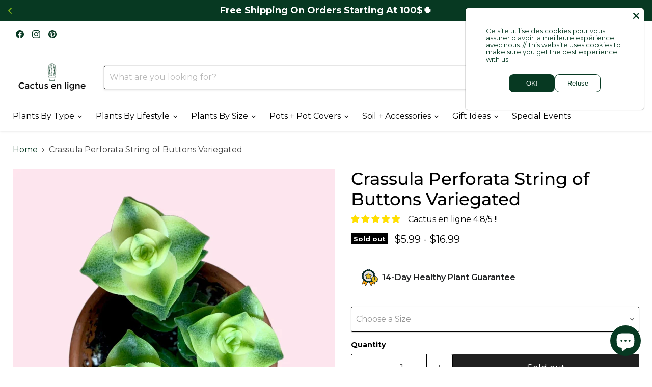

--- FILE ---
content_type: text/html; charset=utf-8
request_url: https://cactusenligne.ca/collections/all/products/variegated-string-of-buttons?view=recently-viewed
body_size: 1498
content:






















  

  

  

  












<li
  class="productgrid--item  imagestyle--natural        product-recently-viewed-card    show-actions--mobile"
  data-product-item
  data-product-quickshop-url="/products/variegated-string-of-buttons"
  
    data-recently-viewed-card
  
>
  <div class="productitem" data-product-item-content>
    
    
    
    

    

    

    <div class="productitem__container">
      <div class="product-recently-viewed-card-time" data-product-handle="variegated-string-of-buttons">
      <button
        class="product-recently-viewed-card-remove"
        aria-label="close"
        data-remove-recently-viewed
      >
        


                                                                        <svg class="icon-remove "    aria-hidden="true"    focusable="false"    role="presentation"    xmlns="http://www.w3.org/2000/svg" width="10" height="10" viewBox="0 0 10 10" xmlns="http://www.w3.org/2000/svg">      <path fill="currentColor" d="M6.08785659,5 L9.77469752,1.31315906 L8.68684094,0.225302476 L5,3.91214341 L1.31315906,0.225302476 L0.225302476,1.31315906 L3.91214341,5 L0.225302476,8.68684094 L1.31315906,9.77469752 L5,6.08785659 L8.68684094,9.77469752 L9.77469752,8.68684094 L6.08785659,5 Z"></path>    </svg>                                              

      </button>
    </div>

      <div class="productitem__image-container">
        <a
          class="productitem--image-link"
          href="/products/variegated-string-of-buttons"
          aria-label="Crassula Perforata String of Buttons Variegated"
          tabindex="-1"
          data-product-page-link
        >
          <figure
            class="productitem--image"
            data-product-item-image
            
              style="--product-grid-item-image-aspect-ratio: 1.0;"
            
          >
            
              
                
                

  
    <noscript data-rimg-noscript>
      <img
        
          src="//cactusenligne.ca/cdn/shop/products/cactus-en-ligne-string-of-buttons-variegated_512x512.jpg?v=1695237208"
        

        alt=""
        data-rimg="noscript"
        srcset="//cactusenligne.ca/cdn/shop/products/cactus-en-ligne-string-of-buttons-variegated_512x512.jpg?v=1695237208 1x, //cactusenligne.ca/cdn/shop/products/cactus-en-ligne-string-of-buttons-variegated_1024x1024.jpg?v=1695237208 2x, //cactusenligne.ca/cdn/shop/products/cactus-en-ligne-string-of-buttons-variegated_1536x1536.jpg?v=1695237208 3x, //cactusenligne.ca/cdn/shop/products/cactus-en-ligne-string-of-buttons-variegated_1546x1546.jpg?v=1695237208 3.02x"
        class="productitem--image-alternate"
        
        
      >
    </noscript>
  

  <img
    
      src="//cactusenligne.ca/cdn/shop/products/cactus-en-ligne-string-of-buttons-variegated_512x512.jpg?v=1695237208"
    
    alt=""

    
      data-rimg="lazy"
      data-rimg-scale="1"
      data-rimg-template="//cactusenligne.ca/cdn/shop/products/cactus-en-ligne-string-of-buttons-variegated_{size}.jpg?v=1695237208"
      data-rimg-max="1549x1549"
      data-rimg-crop="false"
      
      srcset="data:image/svg+xml;utf8,<svg%20xmlns='http://www.w3.org/2000/svg'%20width='512'%20height='512'></svg>"
    

    class="productitem--image-alternate"
    
    
  >



  <div data-rimg-canvas></div>


              
              

  
    <noscript data-rimg-noscript>
      <img
        
          src="//cactusenligne.ca/cdn/shop/products/cactus-en-ligne-string-of-buttons-variegated-top_512x512.jpg?v=1695237193"
        

        alt="Variegated String of Buttons - Cactus en ligne"
        data-rimg="noscript"
        srcset="//cactusenligne.ca/cdn/shop/products/cactus-en-ligne-string-of-buttons-variegated-top_512x512.jpg?v=1695237193 1x, //cactusenligne.ca/cdn/shop/products/cactus-en-ligne-string-of-buttons-variegated-top_1024x1024.jpg?v=1695237193 2x, //cactusenligne.ca/cdn/shop/products/cactus-en-ligne-string-of-buttons-variegated-top_1536x1536.jpg?v=1695237193 3x, //cactusenligne.ca/cdn/shop/products/cactus-en-ligne-string-of-buttons-variegated-top_1546x1546.jpg?v=1695237193 3.02x"
        class="productitem--image-primary"
        
        
      >
    </noscript>
  

  <img
    
      src="//cactusenligne.ca/cdn/shop/products/cactus-en-ligne-string-of-buttons-variegated-top_512x512.jpg?v=1695237193"
    
    alt="Variegated String of Buttons - Cactus en ligne"

    
      data-rimg="lazy"
      data-rimg-scale="1"
      data-rimg-template="//cactusenligne.ca/cdn/shop/products/cactus-en-ligne-string-of-buttons-variegated-top_{size}.jpg?v=1695237193"
      data-rimg-max="1549x1549"
      data-rimg-crop="false"
      
      srcset="data:image/svg+xml;utf8,<svg%20xmlns='http://www.w3.org/2000/svg'%20width='512'%20height='512'></svg>"
    

    class="productitem--image-primary"
    
    
  >



  <div data-rimg-canvas></div>


            

            


























<span class="productitem__badge productitem__badge--soldout">
    Sold out
  </span>
          </figure>
        </a>
      </div><div class="productitem--info">
        
          
        

        

        <h2 class="productitem--title">
          <a href="/products/variegated-string-of-buttons" data-product-page-link>
            Crassula Perforata String of Buttons Variegated
          </a>
        </h2>

        
          
        

        
          






























<div class="price productitem__price ">
  
    <div
      class="price__compare-at "
      data-price-compare-container
    >

      
        <span class="money price__original" data-price-original></span>
      
    </div>


    
      
      <div class="price__compare-at--hidden" data-compare-price-range-hidden>
        
          <span class="visually-hidden">Original price</span>
          <span class="money price__compare-at--min" data-price-compare-min>
            $5.99
          </span>
          -
          <span class="visually-hidden">Original price</span>
          <span class="money price__compare-at--max" data-price-compare-max>
            $16.99
          </span>
        
      </div>
      <div class="price__compare-at--hidden" data-compare-price-hidden>
        <span class="visually-hidden">Original price</span>
        <span class="money price__compare-at--single" data-price-compare>
          
        </span>
      </div>
    
  

  <div class="price__current  " data-price-container>

    

    
      
      
        
          <span class="money price__current--min" data-price-min>$5.99</span>
          -
          <span class="money price__current--max" data-price-max>$16.99</span>
        
      
    
    
  </div>

  
    
    <div class="price__current--hidden" data-current-price-range-hidden>
      
        <span class="money price__current--min" data-price-min>$5.99</span>
        -
        <span class="money price__current--max" data-price-max>$16.99</span>
      
    </div>
    <div class="price__current--hidden" data-current-price-hidden>
      <span class="visually-hidden">Current price</span>
      <span class="money" data-price>
        $5.99
      </span>
    </div>
  

  
    
    
    
    

    <div
      class="
        productitem__unit-price
        hidden
      "
      data-unit-price
    >
      <span class="productitem__total-quantity" data-total-quantity></span> | <span class="productitem__unit-price--amount money" data-unit-price-amount></span> / <span class="productitem__unit-price--measure" data-unit-price-measure></span>
    </div>
  

  
</div>


        

        
          

          
            
          
        

        
          <div class="productitem--description">
            <p> 
Crassula perforata is also known as String of Buttons. It grows well indoors and is easy to care for. This is the variegated version.


Shape and...</p>

            
              <a
                href="/products/variegated-string-of-buttons"
                class="productitem--link"
                data-product-page-link
              >
                View full details
              </a>
            
          </div>
        
      </div>

      
    </div>
  </div>

  
    <script type="application/json" data-quick-buy-settings>
      {
        "cart_redirection": false,
        "money_format": "${{amount}}"
      }
    </script>
  
</li>


--- FILE ---
content_type: text/javascript; charset=utf-8
request_url: https://cactusenligne.ca/products/variegated-string-of-buttons.js
body_size: 801
content:
{"id":7960290885870,"title":"Crassula Perforata String of Buttons Variegated","handle":"variegated-string-of-buttons","description":"\u003cp\u003e \u003c\/p\u003e\n\u003cp data-mce-fragment=\"1\"\u003e\u003cmeta charset=\"utf-8\"\u003e\u003cspan data-mce-fragment=\"1\"\u003eCrassula perforata is also known as String of Buttons. It grows well indoors and is easy to care for. This is the variegated version.\u003c\/span\u003e\u003c\/p\u003e\n\u003cdiv data-mce-fragment=\"1\"\u003e\n\u003cul data-mce-fragment=\"1\"\u003e\n\u003cli data-mce-fragment=\"1\"\u003eShape and size may vary from the photo\u003c\/li\u003e\n\u003cli data-mce-fragment=\"1\"\u003eShipped in a standard nursery pot with soil\u003c\/li\u003e\n\u003c\/ul\u003e\n\u003c\/div\u003e\n\u003cdiv data-mce-fragment=\"1\"\u003e\n\u003cstrong\u003eSUN\u003c\/strong\u003e\u003cbr\u003e\n\u003c\/div\u003e\n\u003cdiv data-mce-fragment=\"1\"\u003eBright indirect light, up to several hours of direct sun\u003cbr\u003e\u003cbr\u003e\n\u003c\/div\u003e\n\u003cdiv data-mce-fragment=\"1\"\u003e\u003cstrong\u003eWATERING\u003c\/strong\u003e\u003c\/div\u003e\n\u003cdiv data-mce-fragment=\"1\"\u003eWater when soil is completely dry\u003cbr\u003e\u003cbr\u003e\n\u003c\/div\u003e\n\u003cdiv data-mce-fragment=\"1\"\u003e\u003cstrong\u003eFLOWERING\u003c\/strong\u003e\u003c\/div\u003e\n\u003cdiv data-mce-fragment=\"1\"\u003eSmall, yellow or pink\u003cspan data-mce-fragment=\"1\"\u003e \u003c\/span\u003eflowers\u003cbr\u003e\u003cbr\u003e\n\u003c\/div\u003e\n\u003cdiv data-mce-fragment=\"1\"\u003e\u003cstrong\u003eTOXICITY\u003c\/strong\u003e\u003c\/div\u003e\n\u003cdiv data-mce-fragment=\"1\"\u003eMildly toxic to animals\u003cbr\u003e\u003cbr\u003e\n\u003c\/div\u003e\n\u003cdiv data-mce-fragment=\"1\"\u003e\u003cstrong\u003eGROWTH\u003c\/strong\u003e\u003c\/div\u003e\n\u003cdiv data-mce-fragment=\"1\"\u003eUpright, trailing over 30 cm\u003c\/div\u003e\n\u003cdiv data-mce-fragment=\"1\"\u003e\u003cbr\u003e\u003c\/div\u003e","published_at":"2022-11-18T10:04:23-05:00","created_at":"2022-11-18T08:49:11-05:00","vendor":"Cactus Fleuri","type":"Succulent","tags":["easycare","mediumplant","plant","succulent"],"price":599,"price_min":599,"price_max":1699,"available":false,"price_varies":true,"compare_at_price":null,"compare_at_price_min":0,"compare_at_price_max":0,"compare_at_price_varies":false,"variants":[{"id":45800854388974,"title":"1.5\" - Terracotta","option1":"1.5\" - Terracotta","option2":null,"option3":null,"sku":"","requires_shipping":true,"taxable":true,"featured_image":null,"available":false,"name":"Crassula Perforata String of Buttons Variegated - 1.5\" - Terracotta","public_title":"1.5\" - Terracotta","options":["1.5\" - Terracotta"],"price":599,"weight":100,"compare_at_price":null,"inventory_management":"shopify","barcode":"","requires_selling_plan":false,"selling_plan_allocations":[]},{"id":43728674554094,"title":"2.5\"","option1":"2.5\"","option2":null,"option3":null,"sku":"","requires_shipping":true,"taxable":true,"featured_image":null,"available":false,"name":"Crassula Perforata String of Buttons Variegated - 2.5\"","public_title":"2.5\"","options":["2.5\""],"price":999,"weight":100,"compare_at_price":null,"inventory_management":"shopify","barcode":"","requires_selling_plan":false,"selling_plan_allocations":[]},{"id":45955035431150,"title":"3.5\"","option1":"3.5\"","option2":null,"option3":null,"sku":"","requires_shipping":true,"taxable":true,"featured_image":null,"available":false,"name":"Crassula Perforata String of Buttons Variegated - 3.5\"","public_title":"3.5\"","options":["3.5\""],"price":1499,"weight":100,"compare_at_price":null,"inventory_management":"shopify","barcode":"","requires_selling_plan":false,"selling_plan_allocations":[]},{"id":43728674586862,"title":"4\"","option1":"4\"","option2":null,"option3":null,"sku":"","requires_shipping":true,"taxable":true,"featured_image":null,"available":false,"name":"Crassula Perforata String of Buttons Variegated - 4\"","public_title":"4\"","options":["4\""],"price":1699,"weight":300,"compare_at_price":null,"inventory_management":"shopify","barcode":"","requires_selling_plan":false,"selling_plan_allocations":[]}],"images":["\/\/cdn.shopify.com\/s\/files\/1\/0014\/9789\/0903\/products\/cactus-en-ligne-string-of-buttons-variegated-top.jpg?v=1695237193","\/\/cdn.shopify.com\/s\/files\/1\/0014\/9789\/0903\/products\/cactus-en-ligne-string-of-buttons-variegated.jpg?v=1695237208"],"featured_image":"\/\/cdn.shopify.com\/s\/files\/1\/0014\/9789\/0903\/products\/cactus-en-ligne-string-of-buttons-variegated-top.jpg?v=1695237193","options":[{"name":"Size","position":1,"values":["1.5\" - Terracotta","2.5\"","3.5\"","4\""]}],"url":"\/products\/variegated-string-of-buttons","media":[{"alt":"Variegated String of Buttons - Cactus en ligne","id":31027364626670,"position":1,"preview_image":{"aspect_ratio":1.0,"height":1549,"width":1549,"src":"https:\/\/cdn.shopify.com\/s\/files\/1\/0014\/9789\/0903\/products\/cactus-en-ligne-string-of-buttons-variegated-top.jpg?v=1695237193"},"aspect_ratio":1.0,"height":1549,"media_type":"image","src":"https:\/\/cdn.shopify.com\/s\/files\/1\/0014\/9789\/0903\/products\/cactus-en-ligne-string-of-buttons-variegated-top.jpg?v=1695237193","width":1549},{"alt":null,"id":31027364659438,"position":2,"preview_image":{"aspect_ratio":1.0,"height":1549,"width":1549,"src":"https:\/\/cdn.shopify.com\/s\/files\/1\/0014\/9789\/0903\/products\/cactus-en-ligne-string-of-buttons-variegated.jpg?v=1695237208"},"aspect_ratio":1.0,"height":1549,"media_type":"image","src":"https:\/\/cdn.shopify.com\/s\/files\/1\/0014\/9789\/0903\/products\/cactus-en-ligne-string-of-buttons-variegated.jpg?v=1695237208","width":1549}],"requires_selling_plan":false,"selling_plan_groups":[]}